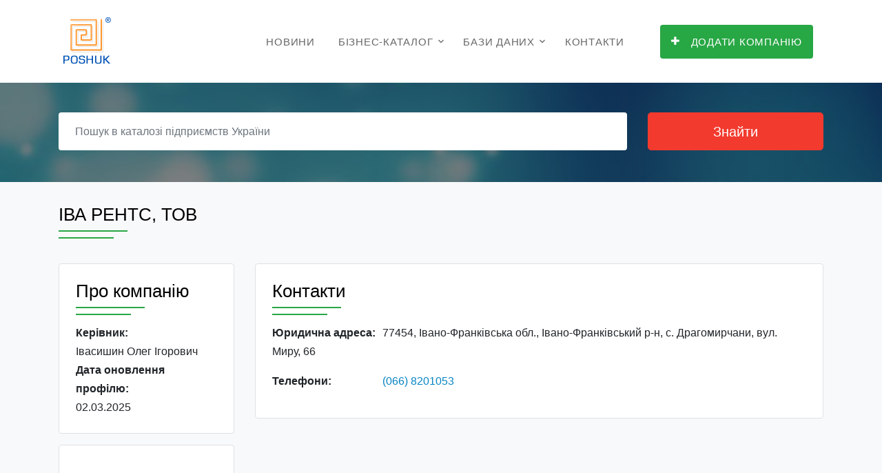

--- FILE ---
content_type: text/html;charset=UTF-8
request_url: https://www.poshuk.com/43981346
body_size: 5772
content:
<!DOCTYPE html>
<html lang="uk">
<head>
    <title>ІВА РЕНТС, ТОВ | Адреса, телефон, офіційний сайт, карта | Пошук ®</title>
    <meta charset="utf-8">
    <meta name="viewport" content="width=device-width, initial-scale=1, shrink-to-fit=no">

    <link rel="stylesheet" href="/fonts/icomoon/style.css">

    <link rel="stylesheet" href="/css/bootstrap.min.css">
    <link rel="stylesheet" href="/css/magnific-popup.css">
    <!-- <link rel="stylesheet" href="/css/jquery-ui.css"> -->
    <link rel="stylesheet" href="/css/owl.carousel.min.css">
    <link rel="stylesheet" href="/css/owl.theme.default.min.css">
    <!-- <link rel="stylesheet" href="/css/bootstrap-datepicker.css"> -->
    <!-- <link rel="stylesheet" href="/css/animate.css"> -->

    <link rel="stylesheet" href="https://cdn.jsdelivr.net/npm/mediaelement@4.2.7/build/mediaelementplayer.min.css">

    <link rel="stylesheet" href="/fonts/flaticon/font/flaticon.css">

    <link rel="stylesheet" href="/css/aos.css">
    <link rel="stylesheet" href="/css/style.css">
	
    <link rel="canonical" href="https://www.poshuk.com/43981346">
    
	<!-- Google tag (gtag.js) -->
    <script async src="https://www.googletagmanager.com/gtag/js?id=G-LTEDZ3P8BL"></script>
    <script>
      window.dataLayer = window.dataLayer || [];
      function gtag(){dataLayer.push(arguments);}
      gtag('js', new Date());

      gtag('config', 'G-LTEDZ3P8BL');
    </script>

    <!-- Автоматизированные объявления - AdSense -->
    <script async src="//pagead2.googlesyndication.com/pagead/js/adsbygoogle.js"></script>
    <script>
        (adsbygoogle = window.adsbygoogle || []).push({
            google_ad_client: "ca-pub-8475081837651631",
            enable_page_level_ads: true
        });
    </script>
	
	<!-- Yandex.Metrika counter -->
	<script type="text/javascript" >
	(function(m,e,t,r,i,k,a){m[i]=m[i]||function(){(m[i].a=m[i].a||[]).push(arguments)};
	m[i].l=1*new Date();
	for (var j = 0; j < document.scripts.length; j++) {if (document.scripts[j].src === r) { return; }}
	k=e.createElement(t),a=e.getElementsByTagName(t)[0],k.async=1,k.src=r,a.parentNode.insertBefore(k,a)})
	(window, document, "script", "https://mc.yandex.ru/metrika/tag.js", "ym");

	ym(102711766, "init", {
        clickmap:true,
        trackLinks:true,
        accurateTrackBounce:true,
        webvisor:true
	});
	</script>
	<noscript><div><img src="https://mc.yandex.ru/watch/102711766" style="position:absolute; left:-9999px;" alt="" /></div></noscript>
	<!-- /Yandex.Metrika counter -->
	
</head>
<body>


<div class="site-wrap">
    <div class="site-mobile-menu">
        <div class="site-mobile-menu-header">
            <div class="site-mobile-menu-close mt-3">
                <span class="icon-close2 js-menu-toggle"></span>
            </div>
        </div>
        <div class="site-mobile-menu-body"></div>
    </div> <!-- .site-mobile-menu -->

    <div class="site-navbar-wrap js-site-navbar bg-white">
    <div class="container">
        <div class="site-navbar bg-light">
            <div class="py-1">
                <div class="row align-items-center">
                    <div class="col-2">
                        <div class="mb-0 site-logo">
                            <a href="/"><img src="/images/poshuk.gif" alt="POSHUK"></a>
                        </div>
                    </div>
                    <div class="col-10">
                        <div class="site-navigation text-right" role="navigation">
                            <div class="container">
                                <div class="d-inline-block d-lg-none ml-md-0 mr-auto py-3">
                                    <a href="#" class="site-menu-toggle js-menu-toggle text-black">
                                        <span class="icon-menu h3"></span></a></div>
                                <ul class="site-menu js-clone-nav d-none d-lg-block">
                                    <!-- <li><a href="/">Головна</a></li> -->
                                    <li><a href="/articles">Новини</a></li>
                                    <li class="has-children">
                                        <a href="/biznes-katalog">Бізнес-каталог</a>
                                        <ul class="dropdown arrow-top">
                                            <li><a href="/best-enterprises">Рейтинг компаній</a></li>											
                                            <li class="has-children">
                                                <a href="/reklama">Інтернет реклама</a>
                                                <ul class="dropdown">                                                                                                        
                                                    <li><a href="https://www.ua-region.com.ua/paket-effective">Ефективний</a></li>
													<li><a href="https://www.ua-region.com.ua/paket-optimal">Оптимальний</a></li>
                                                    <li><a href="https://www.ua-region.com.ua/paket-gold">Gold</a></li>
													<li><a href="https://www.ua-region.com.ua/paket-vip">VIP</a></li>
                                                    <li><a href="https://www.ua-region.com.ua/porivnyaty-pakety">Порівняти пакети</a></li>
                                                </ul>
                                            </li>
                                            <li><a href="/seo">Просування SEO</a></li>
                                            <li><a href="/email-marketing">Email маркетинг</a></li>
                                            <li><a href="/about">Про проект</a></li>
											
                                            <!-- <li><a href="/biznes-katalog">Угода користувача</a></li> -->											
                                        </ul>
                                    </li>
                                    <li class="has-children">
                                        <a href="/databases">Бази даних</a>
                                        <ul class="dropdown arrow-top">
										    <li><a href="/databases-excel">Каталоги в EXCEL</a></li>
                                            <li class="has-children">
                                                <a href="/databases-bg">Каталоги Бізнес-Гід</a>
                                                <ul class="dropdown">
                                                    <li><a href="https://www.ua-region.com.ua/cd-ua-full">Повна база даних підприємств України</a></li>
                                                    <li><a href="https://www.ua-region.com.ua/cd-ua-industry">Промисловість</a></li>
                                                    <li><a href="https://www.ua-region.com.ua/cd-ua-agriculture">Сільське господарство</a></li>
                                                    <li><a href="https://www.ua-region.com.ua/cd-ua-trade">Торгівля</a></li>
                                                    <li><a href="https://www.ua-region.com.ua/cd-ua-building">Будівництво</a></li>
                                                    <li><a href="https://www.ua-region.com.ua/cd-ua-transport">Транспорт</a></li>
                                                    <li><a href="https://www.ua-region.com.ua/cd-ua-kiev">Київ та область</a></li>
                                                    <li><a href="https://www.ua-region.com.ua/cd-ua-west">Західний регіон</a></li>
                                                    <li><a href="https://www.ua-region.com.ua/cd-ua-east">Східний регіон</a></li>
                                                    <li><a href="https://www.ua-region.com.ua/cd-ua-north">Північний регіон</a></li>
                                                    <li><a href="https://www.ua-region.com.ua/cd-ua-south">Південний регіон</a></li>
                                                    <li><a href="https://www.ua-region.com.ua/cd-ua-center">Центральний регіон</a></li>
                                                </ul>
                                            </li>
                                            <li><a href="https://www.ua-region.com.ua/db-order">Формування БД по галузям і территориям</a></li>
                                        </ul>
                                    </li>
                                    <li><a href="/contacts">Контакти</a></li>
									<li>&nbsp;</li>
                                    <li><a href="https://www.ua-region.com.ua/add-enterprises"><span class="bg-primary text-white py-3 px-3 rounded"><span class="icon-plus mr-3"></span>Додати компанію</span></a></li>
                                </ul>
                            </div>
                        </div>
                    </div>
                </div>
            </div>
        </div>
    </div>
</div>    <div style="height: 113px;"></div>
    <div class="unit-5 overlay" style="background-image: url('../images/hero_1.jpg');">
      <div class="container">
        <div class="row align-items-center">
            <div class="col-12">
                <form action="/search">
                    <div class="row mb-3">
                        <div class="col-md-9">
                            <div class="row">
                                <div class="col-md-12 mb-3 mb-md-0">
                                    <input type="text" name="q" value="" class="mr-3 form-control border-0 px-4" placeholder="Пошук в каталозі підприємств України" required>
                                </div>
								<!--
                                <div class="d-none d-sm-block col-md-6 mb-3 mb-md-0">
                                    <div class="input-wrap">
                                        <span class="icon icon-room"></span>
                                        <input type="text" class="form-control form-control-block search-input  border-0 px-4" id="autocomplete" placeholder="область, місто, село ... " onFocus="geolocate()">
                                    </div>
                                </div>
								-->
                            </div>
                        </div>
                        <div class="col-md-3">
                            <input type="submit" class="btn btn-search btn-lg btn-danger btn-block" value="Знайти">
                        </div>
                    </div>
					<!--
                    <div class="row d-none d-sm-block">
                        <div class="col-md-12">
                            <p class="small">або дивіться в рубриках:
                                <a href="#" class="category">Промисловість</a> <a href="#" class="category">Сільське господарство</a>
                                <a href="#" class="category">Торгівля</a> <a href="#" class="category">Будівництво</a>
                                <a href="#" class="category">Транспорт</a>
                            </p>
                        </div>
                    </div>
					-->
                </form>
            </div>
        </div>
    </div>
</div>
        <div class="site-section bg-light" data-aos="fade">
        <div class="container">

            <div class="row align-items-center">
                <div class="col-md-11 mb-md-0 order-md-2">
                    <div class="text-left mb-5 section-heading">
                        <h1>ІВА РЕНТС, ТОВ</h1>
                    </div>
                </div>
            </div>

            <div class="row">
                <div class="col">
                    <div class="row">
                        <div class="col-lg-3">
                            <!-- Если есть Логотип -->
                            
                            <!-- Если есть Служебная информация -->
                                                            <div class="border rounded p-4 mb-3 bg-white">

                                    <div class="text-left mb-4 section-heading">
                                        <h2>Про компанію</h2>
                                    </div>
                                    <p class="mb-0 font-weight-bold">Керівник:</p><p class="mb-0">Івасишин Олег Ігорович</p><p class="mb-0 font-weight-bold">Дата оновлення профілю:</p><p class="mb-0">02.03.2025</p>                                </div>
                            
                            <!-- Плагин нравиться фейсбук -->
                            <div class="border rounded mb-3 bg-white">
                                                                <div class="mt-3 text-center">
                                    <iframe
                                        src="https://www.facebook.com/plugins/like.php?href=https://www.poshuk.com/43981346&width=98&layout=box_count&action=like&size=large&show_faces=true&share=true&height=65&appId=1103069466531127"
                                        width="98" height="98" scrolling="no" frameborder="0" allowTransparency="true" allow="encrypted-media"></iframe>
                                </div>
                            </div>
							
                            <!-- Объявления в статье | темная зона -->
                            <script async src="//pagead2.googlesyndication.com/pagead/js/adsbygoogle.js"></script>
                            <ins class="adsbygoogle"
                                 style="display:block; text-align:center;"
                                 data-ad-layout="in-article"
                                 data-ad-format="fluid"
                                 data-ad-client="ca-pub-8475081837651631"
                                 data-ad-slot="4903143363"></ins>
                            <script>
                                 (adsbygoogle = window.adsbygoogle || []).push({});
                            </script>
							
                        </div>

                        <div class="col-lg-9">
                            <div class="border rounded p-4 mb-3 bg-white">
                                <div class="row align-items-center">
                                    <div class="col-lg-9 mb-md-0">
                                        <div class="text-left mb-4 section-heading">
                                            <h2>Контакти</h2>
                                        </div>
                                    </div>
                                </div>

                                <!-- Если есть адрес -->
                                <p class="mb-0"><span class="dlab-span-160 font-weight-bold">Юридична адреса:&nbsp;&nbsp;</span>77454, Івано-Франківська обл., Івано-Франківський р-н, с. Драгомирчани, вул. Миру, 66</p>                                <div class="mb-3"></div>

                                <p class="mb-0"><span class="dlab-span-160 font-weight-bold">Телефони:&nbsp;&nbsp;</span><a class="dlab-link-blue" href="tel:+380668201053">(066) 8201053</a></p><div class="mb-3"></div>                            </div>					
							
                            <div class="mb-3">
                            <!-- Объявления ADAPTIV -->
                            <script async src="//pagead2.googlesyndication.com/pagead/js/adsbygoogle.js"></script>
                            <!-- poshuk_adaptiv -->
                            <ins class="adsbygoogle"
                                 style="display:block"
                                 data-ad-client="ca-pub-8475081837651631"
                                 data-ad-slot="9737597250"
                                 data-ad-format="auto"
                                 data-full-width-responsive="true"></ins>
                            <script>
                            (adsbygoogle = window.adsbygoogle || []).push({});
                            </script>
                            </div>
						
                            <!-- Если есть КВЕД-2010 -->
                                                            <div class="border rounded p-4 mb-3 bg-white">
                                    <div class="text-left mb-4 section-heading">
                                        <h2>Види діяльності</h2>
                                    </div>
                                    <section>
                                        <p class="m-0"><b>68.20</b> — Надання в оренду й експлуатацію власного чи орендованого нерухомого майна</p><p class="m-0"><b>45.11</b> — Торгівля автомобілями та легковими автотранспортними засобами</p><p class="m-0"><b>45.19</b> — Торгівля іншими автотранспортними засобами</p><p class="m-0"><b>46.90</b> — Неспеціалізована оптова торгівля</p><p class="m-0"><b>68.10</b> — Купівля та продаж власного нерухомого майна</p><p class="m-0"><b>68.31</b> — Агентства нерухомості</p><p class="m-0"><b>68.32</b> — Управління нерухомим майном за винагороду або на основі контракту</p><p class="m-0"><b>73.20</b> — Дослідження кон’юнктури ринку та виявлення громадської думки</p><p class="m-0"><b>77.11</b> — Надання в оренду автомобілів і легкових автотранспортних засобів</p><p class="m-0"><b>77.12</b> — Надання в оренду вантажних автомобілів</p>                                    </section>
                                </div>
                            
                        </div>
                    </div>
                </div>
            </div>
        </div>
    </div>

    <!-- Фотогалерея | Начало -->
        <!-- Фотогалерея | Конец -->

    <div class="site-section site-block-feature">
        <div class="container">
            <div class="text-center mb-5 section-heading">
                <h2>Відгуки</h2>
            </div>
            <div class="justify-content-center d-md-flex border-bottom">
                <!-- Комментарии Фейсбук -->
                <div id="fb-root"></div>
                <script>(function (d, s, id) {
                        var js, fjs = d.getElementsByTagName(s)[0];
                        if (d.getElementById(id)) return;
                        js = d.createElement(s);
                        js.id = id;
                        js.src = "//connect.facebook.net/uk_UA/sdk.js#xfbml=1&version=v2.10&appId=473707386300055";
                        fjs.parentNode.insertBefore(js, fjs);
                    }(document, 'script', 'facebook-jssdk'));</script>

                <div class="fb-comments" data-href="https://www.ua-region.com.ua/43981346#comments"
                     data-numposts="10" order_by="reverse_time"></div>
                <!-- End Комментарии Фейсбук -->
            </div>
        </div>
    </div>

    <footer class="site-footer">
    <div class="container">
        <div class="row">
		
			            <div class="col-md-6">
				<p class="text-muted">
				Джерело даних:</p>
				<p>
				<a href="https://www.ua-region.com.ua/43981346" rel="canonical noopener" target="_blank">ІВА РЕНТС, ТОВ — (ЄДРПОУ  
				43981346) — <br>профіль компанії на UA-REGION</a>
				</p>	
            </div>			
						
			
            <div class="col-md-6">
                <div class="row">
                    <div class="col-md-6">
                        <h3 class="footer-heading mb-4 text-white"><a href="/biznes-katalog">Бізнес-каталог</a></h3>
                        <ul class="list-unstyled">
                            <li><a href="/best-enterprises">Рейтинг компаній</a></li>
                            <li><a href="/reklama">Інтернет реклама</a></li>
                            <li><a href="/seo">Просування SEO</a></li>
                            <li><a href="/email-marketing">Email маркетинг</a></li>
                        </ul>
                    </div>
                    <div class="col-md-6">
                        <h3 class="footer-heading mb-4 text-white"><a href="/databases">Бази даних</a></h3>
                        <ul class="list-unstyled">
                            <li><a href="/databases-excel">Каталоги в EXCEL</a></li>
                            <li><a href="/databases-bg">Каталоги Бізнес-Гід</a></li>
                            <li><a href="https://www.ua-region.com.ua/db-order">Онлайн замовлення БД</a></li>
                        </ul>
                    </div>
                </div>
            </div>
        </div>
        <div class="row text-center">
            <div class="col-md-12">
                <p>
                    <!-- Link back to Databases Lab. -->
                    Copyright &copy;
                    <script>document.write(new Date().getFullYear());</script> | All Rights Reserved | Databases Lab.
                    <!-- Link back to Databases Lab. -->
                </p>
            </div>

        </div>
    </div>
</footer>
</div>

<script src="/js/jquery-3.3.1.min.js"></script>
<script src="/js/jquery-migrate-3.0.1.min.js"></script>
<script src="/js/jquery-ui.js"></script>
<script src="/js/popper.min.js"></script>
<script src="/js/bootstrap.min.js"></script>
<script src="/js/owl.carousel.min.js"></script>
<script src="/js/jquery.stellar.min.js"></script>
<script src="/js/jquery.countdown.min.js"></script>
<script src="/js/jquery.magnific-popup.min.js"></script>
<script src="/js/bootstrap-datepicker.min.js"></script>
<script src="/js/aos.js"></script>


<script src="/js/mediaelement-and-player.min.js"></script>

<script src="/js/main.js"></script>

<!-- Подключаем скрипт readmore.js -->
<script src="/js/readmore.js"></script>
<script>
    $('section').readmore({ //вызов плагина
        speed: 250, //скорость раскрытия скрытого текста (в миллисекундах)
        maxHeight: 212, //высота раскрытой области текста (в пикселях)
        heightMargin: 16, //избегание ломания блоков, которые больше maxHeight (в пикселях)
        moreLink: '<a href="#"><span class="icon-arrow-down"></span></a>', //ссылка "Читать далее", можно переименовать
        lessLink: '<a href="#"><span class="icon-arrow-up"></span></a>' //ссылка "Скрыть", можно переименовать
    });
</script>


</body>
</html>


--- FILE ---
content_type: text/html; charset=utf-8
request_url: https://www.google.com/recaptcha/api2/aframe
body_size: 268
content:
<!DOCTYPE HTML><html><head><meta http-equiv="content-type" content="text/html; charset=UTF-8"></head><body><script nonce="ZqbQKTGaoTkt5365m05RCA">/** Anti-fraud and anti-abuse applications only. See google.com/recaptcha */ try{var clients={'sodar':'https://pagead2.googlesyndication.com/pagead/sodar?'};window.addEventListener("message",function(a){try{if(a.source===window.parent){var b=JSON.parse(a.data);var c=clients[b['id']];if(c){var d=document.createElement('img');d.src=c+b['params']+'&rc='+(localStorage.getItem("rc::a")?sessionStorage.getItem("rc::b"):"");window.document.body.appendChild(d);sessionStorage.setItem("rc::e",parseInt(sessionStorage.getItem("rc::e")||0)+1);localStorage.setItem("rc::h",'1768574232246');}}}catch(b){}});window.parent.postMessage("_grecaptcha_ready", "*");}catch(b){}</script></body></html>